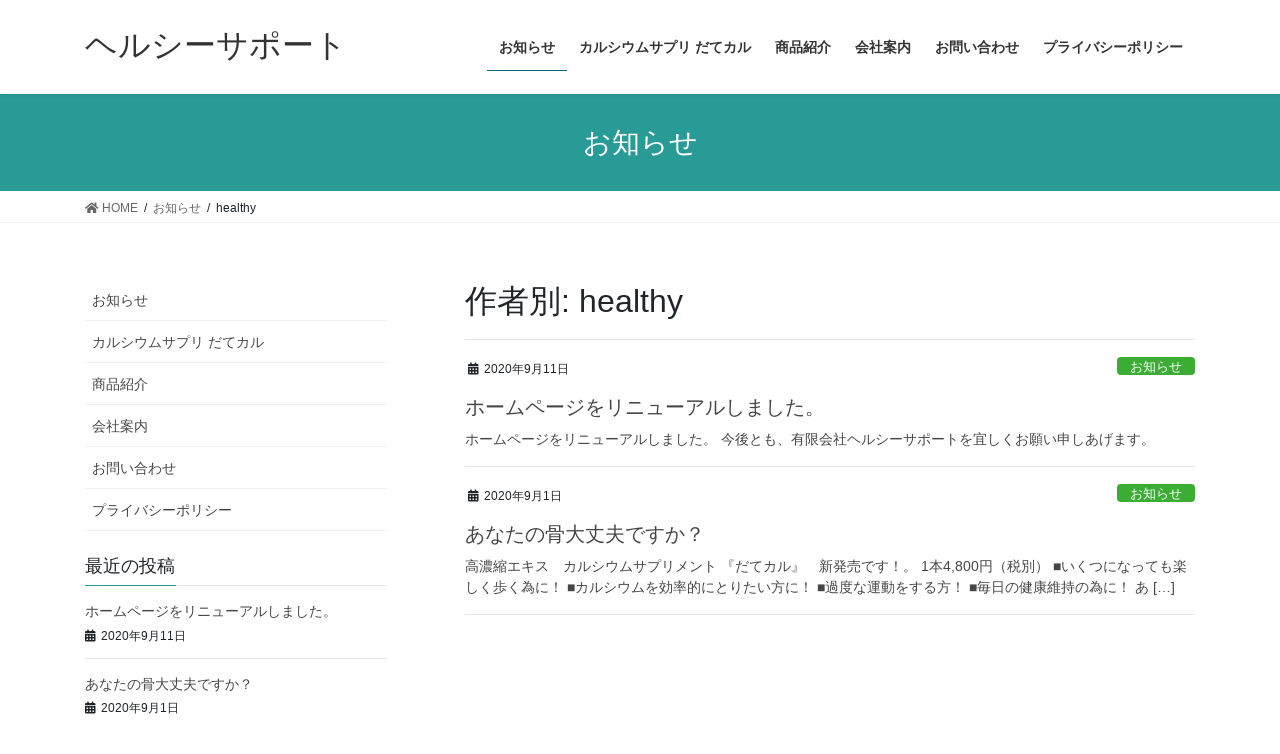

--- FILE ---
content_type: text/html; charset=UTF-8
request_url: https://healthy-gs.jp/author/healthy/
body_size: 5855
content:
<!DOCTYPE html>
<html lang="ja">
<head>
<meta charset="utf-8">
<meta http-equiv="X-UA-Compatible" content="IE=edge">
<meta name="viewport" content="width=device-width, initial-scale=1">
<title>投稿者: healthy | ヘルシーサポート</title>
<link rel='dns-prefetch' href='//s.w.org' />
<link rel="alternate" type="application/rss+xml" title="ヘルシーサポート &raquo; フィード" href="https://healthy-gs.jp/feed/" />
<link rel="alternate" type="application/rss+xml" title="ヘルシーサポート &raquo; コメントフィード" href="https://healthy-gs.jp/comments/feed/" />
<link rel="alternate" type="application/rss+xml" title="ヘルシーサポート &raquo; healthy による投稿のフィード" href="https://healthy-gs.jp/author/healthy/feed/" />
<meta name="description" content="healthy の記事 ヘルシーサポート " />		<script type="text/javascript">
			window._wpemojiSettings = {"baseUrl":"https:\/\/s.w.org\/images\/core\/emoji\/13.0.0\/72x72\/","ext":".png","svgUrl":"https:\/\/s.w.org\/images\/core\/emoji\/13.0.0\/svg\/","svgExt":".svg","source":{"concatemoji":"https:\/\/healthy-gs.jp\/wp-includes\/js\/wp-emoji-release.min.js?ver=5.5.17"}};
			!function(e,a,t){var n,r,o,i=a.createElement("canvas"),p=i.getContext&&i.getContext("2d");function s(e,t){var a=String.fromCharCode;p.clearRect(0,0,i.width,i.height),p.fillText(a.apply(this,e),0,0);e=i.toDataURL();return p.clearRect(0,0,i.width,i.height),p.fillText(a.apply(this,t),0,0),e===i.toDataURL()}function c(e){var t=a.createElement("script");t.src=e,t.defer=t.type="text/javascript",a.getElementsByTagName("head")[0].appendChild(t)}for(o=Array("flag","emoji"),t.supports={everything:!0,everythingExceptFlag:!0},r=0;r<o.length;r++)t.supports[o[r]]=function(e){if(!p||!p.fillText)return!1;switch(p.textBaseline="top",p.font="600 32px Arial",e){case"flag":return s([127987,65039,8205,9895,65039],[127987,65039,8203,9895,65039])?!1:!s([55356,56826,55356,56819],[55356,56826,8203,55356,56819])&&!s([55356,57332,56128,56423,56128,56418,56128,56421,56128,56430,56128,56423,56128,56447],[55356,57332,8203,56128,56423,8203,56128,56418,8203,56128,56421,8203,56128,56430,8203,56128,56423,8203,56128,56447]);case"emoji":return!s([55357,56424,8205,55356,57212],[55357,56424,8203,55356,57212])}return!1}(o[r]),t.supports.everything=t.supports.everything&&t.supports[o[r]],"flag"!==o[r]&&(t.supports.everythingExceptFlag=t.supports.everythingExceptFlag&&t.supports[o[r]]);t.supports.everythingExceptFlag=t.supports.everythingExceptFlag&&!t.supports.flag,t.DOMReady=!1,t.readyCallback=function(){t.DOMReady=!0},t.supports.everything||(n=function(){t.readyCallback()},a.addEventListener?(a.addEventListener("DOMContentLoaded",n,!1),e.addEventListener("load",n,!1)):(e.attachEvent("onload",n),a.attachEvent("onreadystatechange",function(){"complete"===a.readyState&&t.readyCallback()})),(n=t.source||{}).concatemoji?c(n.concatemoji):n.wpemoji&&n.twemoji&&(c(n.twemoji),c(n.wpemoji)))}(window,document,window._wpemojiSettings);
		</script>
		<style type="text/css">
img.wp-smiley,
img.emoji {
	display: inline !important;
	border: none !important;
	box-shadow: none !important;
	height: 1em !important;
	width: 1em !important;
	margin: 0 .07em !important;
	vertical-align: -0.1em !important;
	background: none !important;
	padding: 0 !important;
}
</style>
	<link rel='stylesheet' id='vkExUnit_common_style-css'  href='https://healthy-gs.jp/wp-content/plugins/vk-all-in-one-expansion-unit/assets/css/vkExUnit_style.css?ver=9.35.0.0' type='text/css' media='all' />
<style id='vkExUnit_common_style-inline-css' type='text/css'>
:root {--ver_page_top_button_url:url(https://healthy-gs.jp/wp-content/plugins/vk-all-in-one-expansion-unit/assets/images/to-top-btn-icon.svg);}@font-face {font-weight: normal;font-style: normal;font-family: "vk_sns";src: url("https://healthy-gs.jp/wp-content/plugins/vk-all-in-one-expansion-unit/inc/sns/icons/fonts/vk_sns.eot?-bq20cj");src: url("https://healthy-gs.jp/wp-content/plugins/vk-all-in-one-expansion-unit/inc/sns/icons/fonts/vk_sns.eot?#iefix-bq20cj") format("embedded-opentype"),url("https://healthy-gs.jp/wp-content/plugins/vk-all-in-one-expansion-unit/inc/sns/icons/fonts/vk_sns.woff?-bq20cj") format("woff"),url("https://healthy-gs.jp/wp-content/plugins/vk-all-in-one-expansion-unit/inc/sns/icons/fonts/vk_sns.ttf?-bq20cj") format("truetype"),url("https://healthy-gs.jp/wp-content/plugins/vk-all-in-one-expansion-unit/inc/sns/icons/fonts/vk_sns.svg?-bq20cj#vk_sns") format("svg");}
</style>
<link rel='stylesheet' id='wp-block-library-css'  href='https://healthy-gs.jp/wp-includes/css/dist/block-library/style.min.css?ver=5.5.17' type='text/css' media='all' />
<link rel='stylesheet' id='contact-form-7-css'  href='https://healthy-gs.jp/wp-content/plugins/contact-form-7/includes/css/styles.css?ver=5.2.2' type='text/css' media='all' />
<link rel='stylesheet' id='bootstrap-4-style-css'  href='https://healthy-gs.jp/wp-content/themes/lightning/library/bootstrap-4/css/bootstrap.min.css?ver=4.5.0' type='text/css' media='all' />
<link rel='stylesheet' id='lightning-common-style-css'  href='https://healthy-gs.jp/wp-content/themes/lightning/assets/css/common.css?ver=12.2.1' type='text/css' media='all' />
<style id='lightning-common-style-inline-css' type='text/css'>
/* vk-mobile-nav */:root {--vk-mobile-nav-menu-btn-bg-src: url("https://healthy-gs.jp/wp-content/themes/lightning/inc/vk-mobile-nav/package//images/vk-menu-btn-black.svg");--vk-mobile-nav-menu-btn-close-bg-src: url("https://healthy-gs.jp/wp-content/themes/lightning/inc/vk-mobile-nav/package//images/vk-menu-close-black.svg");--vk-menu-acc-icon-open-black-bg-src: url("https://healthy-gs.jp/wp-content/themes/lightning/inc/vk-mobile-nav/package//images/vk-menu-acc-icon-open-black.svg");--vk-menu-acc-icon-close-black-bg-src: url("https://healthy-gs.jp/wp-content/themes/lightning/inc/vk-mobile-nav/package//images/vk-menu-close-black.svg");}
</style>
<link rel='stylesheet' id='lightning-design-style-css'  href='https://healthy-gs.jp/wp-content/themes/lightning/design-skin/origin2/css/style.css?ver=12.2.1' type='text/css' media='all' />
<style id='lightning-design-style-inline-css' type='text/css'>
/* ltg common custom */:root {--vk-menu-acc-btn-border-color:#333;--color-key:#289b97;--color-key-dark:#036877;}.bbp-submit-wrapper .button.submit { background-color:#036877 ; }.bbp-submit-wrapper .button.submit:hover { background-color:#289b97 ; }.veu_color_txt_key { color:#036877 ; }.veu_color_bg_key { background-color:#036877 ; }.veu_color_border_key { border-color:#036877 ; }.btn-default { border-color:#289b97;color:#289b97;}.btn-default:focus,.btn-default:hover { border-color:#289b97;background-color: #289b97; }.btn-primary { background-color:#289b97;border-color:#036877; }.btn-primary:focus,.btn-primary:hover { background-color:#036877;border-color:#289b97; }.btn-outline-primary { color : #289b97 ; border-color:#289b97; }.btn-outline-primary:hover { color : #fff; background-color:#289b97;border-color:#036877; }a { color:#337ab7; }
.tagcloud a:before { font-family: "Font Awesome 5 Free";content: "\f02b";font-weight: bold; }
.media .media-body .media-heading a:hover { color:#289b97; }@media (min-width: 768px){.gMenu > li:before,.gMenu > li.menu-item-has-children::after { border-bottom-color:#036877 }.gMenu li li { background-color:#036877 }.gMenu li li a:hover { background-color:#289b97; }} /* @media (min-width: 768px) */.page-header { background-color:#289b97; }h2,.mainSection-title { border-top-color:#289b97; }h3:after,.subSection-title:after { border-bottom-color:#289b97; }ul.page-numbers li span.page-numbers.current { background-color:#289b97; }.pager li > a { border-color:#289b97;color:#289b97;}.pager li > a:hover { background-color:#289b97;color:#fff;}.siteFooter { border-top-color:#289b97; }dt { border-left-color:#289b97; }:root {--g_nav_main_acc_icon_open_url:url(https://healthy-gs.jp/wp-content/themes/lightning/inc/vk-mobile-nav/package/images/vk-menu-acc-icon-open-black.svg);--g_nav_main_acc_icon_close_url: url(https://healthy-gs.jp/wp-content/themes/lightning/inc/vk-mobile-nav/package/images/vk-menu-close-black.svg);--g_nav_sub_acc_icon_open_url: url(https://healthy-gs.jp/wp-content/themes/lightning/inc/vk-mobile-nav/package/images/vk-menu-acc-icon-open-white.svg);--g_nav_sub_acc_icon_close_url: url(https://healthy-gs.jp/wp-content/themes/lightning/inc/vk-mobile-nav/package/images/vk-menu-close-white.svg);}
</style>
<link rel='stylesheet' id='vk-blocks-build-css-css'  href='https://healthy-gs.jp/wp-content/plugins/vk-blocks/inc/vk-blocks/build/block-build.css?ver=0.44.13' type='text/css' media='all' />
<style id='vk-blocks-build-css-inline-css' type='text/css'>
:root {--vk_flow-arrow: url(https://healthy-gs.jp/wp-content/plugins/vk-blocks/inc/vk-blocks/images/arrow_bottom.svg);}
</style>
<link rel='stylesheet' id='lightning-theme-style-css'  href='https://healthy-gs.jp/wp-content/themes/lightning/style.css?ver=12.2.1' type='text/css' media='all' />
<link rel='stylesheet' id='vk-font-awesome-css'  href='https://healthy-gs.jp/wp-content/themes/lightning/inc/font-awesome/package/versions/5/css/all.min.css?ver=5.13.0' type='text/css' media='all' />
<script type='text/javascript' src='https://healthy-gs.jp/wp-includes/js/jquery/jquery.js?ver=1.12.4-wp' id='jquery-core-js'></script>
<link rel="https://api.w.org/" href="https://healthy-gs.jp/wp-json/" /><link rel="alternate" type="application/json" href="https://healthy-gs.jp/wp-json/wp/v2/users/1" /><link rel="EditURI" type="application/rsd+xml" title="RSD" href="https://healthy-gs.jp/xmlrpc.php?rsd" />
<link rel="wlwmanifest" type="application/wlwmanifest+xml" href="https://healthy-gs.jp/wp-includes/wlwmanifest.xml" /> 
<meta name="generator" content="WordPress 5.5.17" />
<style id="lightning-color-custom-for-plugins" type="text/css">/* ltg theme common */.color_key_bg,.color_key_bg_hover:hover{background-color: #289b97;}.color_key_txt,.color_key_txt_hover:hover{color: #289b97;}.color_key_border,.color_key_border_hover:hover{border-color: #289b97;}.color_key_dark_bg,.color_key_dark_bg_hover:hover{background-color: #036877;}.color_key_dark_txt,.color_key_dark_txt_hover:hover{color: #036877;}.color_key_dark_border,.color_key_dark_border_hover:hover{border-color: #036877;}</style>
</head>
<body data-rsssl=1 class="archive author author-healthy author-1 post-type-post sidebar-fix sidebar-fix-priority-top bootstrap4 device-pc fa_v5_css">
<a class="skip-link screen-reader-text" href="#main">コンテンツへスキップ</a>
<a class="skip-link screen-reader-text" href="#vk-mobile-nav">ナビゲーションに移動</a>
<header class="siteHeader">
		<div class="container siteHeadContainer">
		<div class="navbar-header">
						<p class="navbar-brand siteHeader_logo">
			<a href="https://healthy-gs.jp/">
				<span>ヘルシーサポート</span>
			</a>
			</p>
								</div>

		<div id="gMenu_outer" class="gMenu_outer"><nav class="menu-menu1-container"><ul id="menu-menu1" class="menu gMenu vk-menu-acc"><li id="menu-item-62" class="menu-item menu-item-type-post_type menu-item-object-page current_page_parent current-menu-ancestor"><a href="https://healthy-gs.jp/infomation/"><strong class="gMenu_name">お知らせ</strong></a></li>
<li id="menu-item-61" class="menu-item menu-item-type-post_type menu-item-object-page"><a href="https://healthy-gs.jp/datecal/"><strong class="gMenu_name">カルシウムサプリ だてカル</strong></a></li>
<li id="menu-item-60" class="menu-item menu-item-type-post_type menu-item-object-page"><a href="https://healthy-gs.jp/products/"><strong class="gMenu_name">商品紹介</strong></a></li>
<li id="menu-item-72" class="menu-item menu-item-type-post_type menu-item-object-page"><a href="https://healthy-gs.jp/company/"><strong class="gMenu_name">会社案内</strong></a></li>
<li id="menu-item-146" class="menu-item menu-item-type-post_type menu-item-object-page"><a href="https://healthy-gs.jp/%e3%81%8a%e5%95%8f%e3%81%84%e5%90%88%e3%82%8f%e3%81%9b/"><strong class="gMenu_name">お問い合わせ</strong></a></li>
<li id="menu-item-91" class="menu-item menu-item-type-post_type menu-item-object-page"><a href="https://healthy-gs.jp/privacypolicy/"><strong class="gMenu_name">プライバシーポリシー</strong></a></li>
</ul></nav></div>	</div>
	</header>

<div class="section page-header"><div class="container"><div class="row"><div class="col-md-12">
<div class="page-header_pageTitle">
お知らせ</div>
</div></div></div></div><!-- [ /.page-header ] -->
<!-- [ .breadSection ] -->
<div class="section breadSection">
<div class="container">
<div class="row">
<ol class="breadcrumb" itemtype="http://schema.org/BreadcrumbList"><li id="panHome" itemprop="itemListElement" itemscope itemtype="http://schema.org/ListItem"><a itemprop="item" href="https://healthy-gs.jp/"><span itemprop="name"><i class="fa fa-home"></i> HOME</span></a></li><li itemprop="itemListElement" itemscope itemtype="http://schema.org/ListItem"><a itemprop="item" href="https://healthy-gs.jp/infomation/"><span itemprop="name">お知らせ</span></a></li><li><span>healthy</span></li></ol>
</div>
</div>
</div>
<!-- [ /.breadSection ] -->
<div class="section siteContent">
<div class="container">
<div class="row">
<div class="col mainSection mainSection-col-two mainSection-pos-right" id="main" role="main">

	<header class="archive-header"><h1 class="archive-header_title">作者別: <span class="vcard">healthy</span></h1></header>
<div class="postList">


	
		<article class="media">
<div id="post-100" class="post-100 post type-post status-publish format-standard hentry category-news">
		<div class="media-body">
		<div class="entry-meta">


<span class="published entry-meta_items">2020年9月11日</span>

<span class="entry-meta_items entry-meta_updated">/ 最終更新日時 : <span class="updated">2020年9月11日</span></span>


	
	<span class="vcard author entry-meta_items entry-meta_items_author"><span class="fn">healthy</span></span>



<span class="entry-meta_items entry-meta_items_term"><a href="https://healthy-gs.jp/category/news/" class="btn btn-xs btn-primary entry-meta_items_term_button" style="background-color:#3bad35;border:none;">お知らせ</a></span>
</div>
		<h1 class="media-heading entry-title"><a href="https://healthy-gs.jp/%e3%83%9b%e3%83%bc%e3%83%a0%e3%83%9a%e3%83%bc%e3%82%b8%e3%82%92%e3%83%aa%e3%83%8b%e3%83%a5%e3%83%bc%e3%82%a2%e3%83%ab%e3%81%97%e3%81%be%e3%81%97%e3%81%9f%e3%80%82/">ホームページをリニューアルしました。</a></h1>
		<a href="https://healthy-gs.jp/%e3%83%9b%e3%83%bc%e3%83%a0%e3%83%9a%e3%83%bc%e3%82%b8%e3%82%92%e3%83%aa%e3%83%8b%e3%83%a5%e3%83%bc%e3%82%a2%e3%83%ab%e3%81%97%e3%81%be%e3%81%97%e3%81%9f%e3%80%82/" class="media-body_excerpt"><p>ホームページをリニューアルしました。 今後とも、有限会社ヘルシーサポートを宜しくお願い申しあげます。</p>
</a>
	</div>
</div>
</article>
<article class="media">
<div id="post-98" class="post-98 post type-post status-publish format-standard hentry category-news">
		<div class="media-body">
		<div class="entry-meta">


<span class="published entry-meta_items">2020年9月1日</span>

<span class="entry-meta_items entry-meta_updated">/ 最終更新日時 : <span class="updated">2020年9月11日</span></span>


	
	<span class="vcard author entry-meta_items entry-meta_items_author"><span class="fn">healthy</span></span>



<span class="entry-meta_items entry-meta_items_term"><a href="https://healthy-gs.jp/category/news/" class="btn btn-xs btn-primary entry-meta_items_term_button" style="background-color:#3bad35;border:none;">お知らせ</a></span>
</div>
		<h1 class="media-heading entry-title"><a href="https://healthy-gs.jp/%e3%81%82%e3%81%aa%e3%81%9f%e3%81%ae%e9%aa%a8%e5%a4%a7%e4%b8%88%e5%a4%ab%e3%81%a7%e3%81%99%e3%81%8b%ef%bc%9f/">あなたの骨大丈夫ですか？</a></h1>
		<a href="https://healthy-gs.jp/%e3%81%82%e3%81%aa%e3%81%9f%e3%81%ae%e9%aa%a8%e5%a4%a7%e4%b8%88%e5%a4%ab%e3%81%a7%e3%81%99%e3%81%8b%ef%bc%9f/" class="media-body_excerpt"><p>高濃縮エキス　カルシウムサプリメント 『だてカル』　新発売です！。 1本4,800円（税別） ■いくつになっても楽しく歩く為に！ ■カルシウムを効率的にとりたい方に！ ■過度な運動をする方！ ■毎日の健康維持の為に！ あ [&hellip;]</p>
</a>
	</div>
</div>
</article>

	
	
	
</div><!-- [ /.postList ] -->

</div><!-- [ /.mainSection ] -->

	<div class="col subSection sideSection sideSection-col-two sideSection-pos-left">
	<aside class="widget widget_nav_menu" id="nav_menu-3"><div class="menu-menu1-container"><ul id="menu-menu1-1" class="menu"><li id="menu-item-62" class="menu-item menu-item-type-post_type menu-item-object-page current_page_parent menu-item-62 current-menu-ancestor"><a href="https://healthy-gs.jp/infomation/">お知らせ</a></li>
<li id="menu-item-61" class="menu-item menu-item-type-post_type menu-item-object-page menu-item-61"><a href="https://healthy-gs.jp/datecal/">カルシウムサプリ だてカル</a></li>
<li id="menu-item-60" class="menu-item menu-item-type-post_type menu-item-object-page menu-item-60"><a href="https://healthy-gs.jp/products/">商品紹介</a></li>
<li id="menu-item-72" class="menu-item menu-item-type-post_type menu-item-object-page menu-item-72"><a href="https://healthy-gs.jp/company/">会社案内</a></li>
<li id="menu-item-146" class="menu-item menu-item-type-post_type menu-item-object-page menu-item-146"><a href="https://healthy-gs.jp/%e3%81%8a%e5%95%8f%e3%81%84%e5%90%88%e3%82%8f%e3%81%9b/">お問い合わせ</a></li>
<li id="menu-item-91" class="menu-item menu-item-type-post_type menu-item-object-page menu-item-91"><a href="https://healthy-gs.jp/privacypolicy/">プライバシーポリシー</a></li>
</ul></div></aside>

<aside class="widget widget_postlist">
<h1 class="subSection-title">最近の投稿</h1>

  <div class="media">

	
	<div class="media-body">
	  <h4 class="media-heading"><a href="https://healthy-gs.jp/%e3%83%9b%e3%83%bc%e3%83%a0%e3%83%9a%e3%83%bc%e3%82%b8%e3%82%92%e3%83%aa%e3%83%8b%e3%83%a5%e3%83%bc%e3%82%a2%e3%83%ab%e3%81%97%e3%81%be%e3%81%97%e3%81%9f%e3%80%82/">ホームページをリニューアルしました。</a></h4>
	  <div class="published entry-meta_items">2020年9月11日</div>
	</div>
  </div>


  <div class="media">

	
	<div class="media-body">
	  <h4 class="media-heading"><a href="https://healthy-gs.jp/%e3%81%82%e3%81%aa%e3%81%9f%e3%81%ae%e9%aa%a8%e5%a4%a7%e4%b8%88%e5%a4%ab%e3%81%a7%e3%81%99%e3%81%8b%ef%bc%9f/">あなたの骨大丈夫ですか？</a></h4>
	  <div class="published entry-meta_items">2020年9月1日</div>
	</div>
  </div>

</aside>

<aside class="widget widget_categories widget_link_list">
<nav class="localNav">
<h1 class="subSection-title">カテゴリー</h1>
<ul>
		<li class="cat-item cat-item-1"><a href="https://healthy-gs.jp/category/news/">お知らせ</a>
</li>
</ul>
</nav>
</aside>

<aside class="widget widget_archive widget_link_list">
<nav class="localNav">
<h1 class="subSection-title">アーカイブ化</h1>
<ul>
		<li><a href='https://healthy-gs.jp/2020/09/'>2020年9月</a></li>
</ul>
</nav>
</aside>

	</div><!-- [ /.subSection ] -->


</div><!-- [ /.row ] -->
</div><!-- [ /.container ] -->
</div><!-- [ /.siteContent ] -->


<footer class="section siteFooter">
			
	
	<div class="container sectionBox copySection text-center">
			<p>Copyright &copy; ヘルシーサポート All Rights Reserved.</p>	</div>
</footer>
<div id="vk-mobile-nav-menu-btn" class="vk-mobile-nav-menu-btn">MENU</div><div class="vk-mobile-nav" id="vk-mobile-nav"><nav class="global-nav" role="navigation"><ul id="menu-menu1-2" class="vk-menu-acc  menu"><li class="menu-item menu-item-type-post_type menu-item-object-page current_page_parent menu-item-62 current-menu-ancestor"><a href="https://healthy-gs.jp/infomation/">お知らせ</a></li>
<li class="menu-item menu-item-type-post_type menu-item-object-page menu-item-61"><a href="https://healthy-gs.jp/datecal/">カルシウムサプリ だてカル</a></li>
<li class="menu-item menu-item-type-post_type menu-item-object-page menu-item-60"><a href="https://healthy-gs.jp/products/">商品紹介</a></li>
<li class="menu-item menu-item-type-post_type menu-item-object-page menu-item-72"><a href="https://healthy-gs.jp/company/">会社案内</a></li>
<li class="menu-item menu-item-type-post_type menu-item-object-page menu-item-146"><a href="https://healthy-gs.jp/%e3%81%8a%e5%95%8f%e3%81%84%e5%90%88%e3%82%8f%e3%81%9b/">お問い合わせ</a></li>
<li class="menu-item menu-item-type-post_type menu-item-object-page menu-item-91"><a href="https://healthy-gs.jp/privacypolicy/">プライバシーポリシー</a></li>
</ul></nav></div><script type='text/javascript' id='contact-form-7-js-extra'>
/* <![CDATA[ */
var wpcf7 = {"apiSettings":{"root":"https:\/\/healthy-gs.jp\/wp-json\/contact-form-7\/v1","namespace":"contact-form-7\/v1"}};
/* ]]> */
</script>
<script type='text/javascript' src='https://healthy-gs.jp/wp-content/plugins/contact-form-7/includes/js/scripts.js?ver=5.2.2' id='contact-form-7-js'></script>
<script type='text/javascript' id='lightning-js-js-extra'>
/* <![CDATA[ */
var lightningOpt = {"header_scrool":"1"};
/* ]]> */
</script>
<script type='text/javascript' src='https://healthy-gs.jp/wp-content/themes/lightning/assets/js/lightning.min.js?ver=12.2.1' id='lightning-js-js'></script>
<script type='text/javascript' src='https://healthy-gs.jp/wp-content/themes/lightning/library/bootstrap-4/js/bootstrap.min.js?ver=4.5.0' id='bootstrap-4-js-js'></script>
<script type='text/javascript' src='https://healthy-gs.jp/wp-includes/js/wp-embed.min.js?ver=5.5.17' id='wp-embed-js'></script>
<script type='text/javascript' id='vkExUnit_master-js-js-extra'>
/* <![CDATA[ */
var vkExOpt = {"ajax_url":"https:\/\/healthy-gs.jp\/wp-admin\/admin-ajax.php","enable_smooth_scroll":"1"};
/* ]]> */
</script>
<script type='text/javascript' src='https://healthy-gs.jp/wp-content/plugins/vk-all-in-one-expansion-unit/assets/js/all.min.js?ver=9.35.0.0' id='vkExUnit_master-js-js'></script>
</body>
</html>
